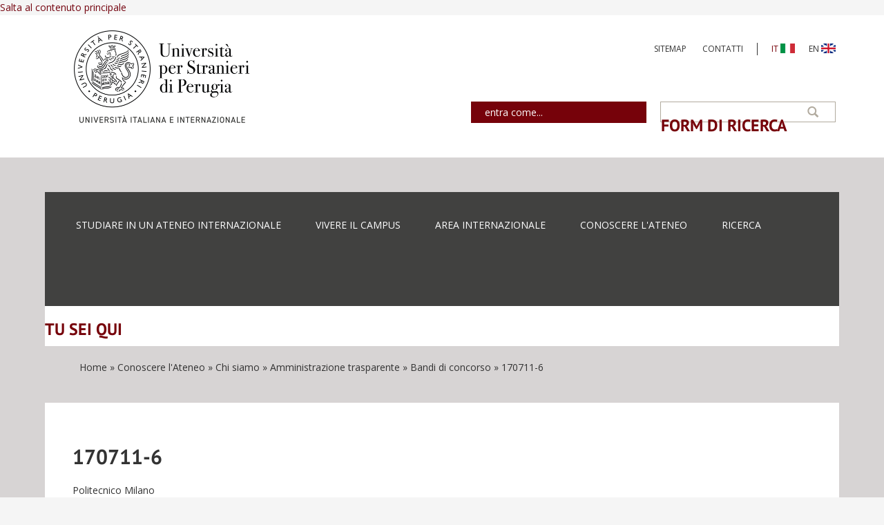

--- FILE ---
content_type: text/html; charset=utf-8
request_url: https://www.unistrapg.it/it/concorsi-e-selezioni/mobilita/170711-6
body_size: 9120
content:
<!DOCTYPE html>
<html lang="it" dir="ltr"
  xmlns:content="http://purl.org/rss/1.0/modules/content/"
  xmlns:dc="http://purl.org/dc/terms/"
  xmlns:foaf="http://xmlns.com/foaf/0.1/"
  xmlns:rdfs="http://www.w3.org/2000/01/rdf-schema#"
  xmlns:sioc="http://rdfs.org/sioc/ns#"
  xmlns:sioct="http://rdfs.org/sioc/types#"
  xmlns:skos="http://www.w3.org/2004/02/skos/core#"
  xmlns:xsd="http://www.w3.org/2001/XMLSchema#">
<head profile="http://www.w3.org/1999/xhtml/vocab">
  <meta http-equiv="Content-Type" content="text/html; charset=utf-8" />
<meta name="MobileOptimized" content="width" />
<meta name="HandheldFriendly" content="true" />
<meta name="viewport" content="width=device-width, initial-scale=1" />
<link rel="shortcut icon" href="https://www.unistrapg.it/sites/default/files/favicon.png" type="image/png" />
<script type="application/ld+json">
{"@context":"http:\/\/schema.org","@type":"BreadcrumbList","itemListElement":[{"@type":"ListItem","position":1,"item":{"name":"Conoscere l&#039;Ateneo","@id":"https:\/\/www.unistrapg.it\/it\/conoscere-l-ateneo"}},{"@type":"ListItem","position":2,"item":{"name":"Chi siamo"}},{"@type":"ListItem","position":3,"item":{"name":"Amministrazione trasparente","@id":"https:\/\/www.unistrapg.it\/it\/conoscere-l-ateneo\/chi-siamo\/amministrazione-trasparente"}},{"@type":"ListItem","position":4,"item":{"name":"Bandi di concorso","@id":"https:\/\/www.unistrapg.it\/it\/conoscere-l-ateneo\/chi-siamo\/amministrazione-trasparente\/bandi-di-concorso"}}]}
</script><meta name="description" content="Avviso" />
<link rel="canonical" href="https://www.unistrapg.it/it/concorsi-e-selezioni/mobilita/170711-6" />
<link rel="shortlink" href="https://www.unistrapg.it/it/node/3318" />
<meta property="og:site_name" content="Università per Stranieri di Perugia" />
<meta property="og:type" content="university" />
<meta property="og:url" content="https://www.unistrapg.it/it/concorsi-e-selezioni/mobilita/170711-6" />
<meta property="og:title" content="170711-6" />
<meta property="og:description" content="Avviso" />
<meta property="og:updated_time" content="2017-07-11T10:59:09+02:00" />
<meta name="twitter:title" content="170711-6" />
<meta name="twitter:description" content="Avviso" />
<meta property="article:published_time" content="2017-07-11T10:59:09+02:00" />
<meta property="article:modified_time" content="2017-07-11T10:59:09+02:00" />

<!-- Facebook Pixel Code -->
<script type='text/javascript'>
!function(f,b,e,v,n,t,s){if(f.fbq)return;n=f.fbq=function(){n.callMethod?
n.callMethod.apply(n,arguments):n.queue.push(arguments)};if(!f._fbq)f._fbq=n;
n.push=n;n.loaded=!0;n.version='2.0';n.queue=[];t=b.createElement(e);t.async=!0;
t.src=v;s=b.getElementsByTagName(e)[0];s.parentNode.insertBefore(t,s)}(window,
document,'script','https://connect.facebook.net/en_US/fbevents.js');
</script>
<!-- End Facebook Pixel Code -->
<script type='text/javascript'>
  fbq('init', '621991593441518', [], {
    "agent": "pldrupal-7-7.103"
});
</script><script type='text/javascript'>
  fbq('track', 'PageView', []);
</script>
<!-- Facebook Pixel Code -->
<noscript>
<img height="1" width="1" style="display:none" alt="fbpx"
src="https://www.facebook.com/tr?id=621991593441518&ev=PageView&noscript=1" />
</noscript>
<!-- End Facebook Pixel Code -->
  <title>170711-6 | Università per Stranieri di Perugia</title>
  <style type="text/css" media="all">
@import url("https://www.unistrapg.it/modules/system/system.base.css?t3pkmh");
@import url("https://www.unistrapg.it/modules/system/system.menus.css?t3pkmh");
@import url("https://www.unistrapg.it/modules/system/system.messages.css?t3pkmh");
@import url("https://www.unistrapg.it/modules/system/system.theme.css?t3pkmh");
</style>
<style type="text/css" media="all">
@import url("https://www.unistrapg.it/modules/comment/comment.css?t3pkmh");
@import url("https://www.unistrapg.it/modules/field/theme/field.css?t3pkmh");
@import url("https://www.unistrapg.it/modules/node/node.css?t3pkmh");
@import url("https://www.unistrapg.it/modules/search/search.css?t3pkmh");
@import url("https://www.unistrapg.it/modules/user/user.css?t3pkmh");
@import url("https://www.unistrapg.it/sites/default/modules/youtube/css/youtube.css?t3pkmh");
@import url("https://www.unistrapg.it/sites/default/modules/views/css/views.css?t3pkmh");
@import url("https://www.unistrapg.it/sites/all/modules/ckeditor/css/ckeditor.css?t3pkmh");
</style>
<style type="text/css" media="all">
@import url("https://www.unistrapg.it/sites/default/modules/colorbox/styles/default/colorbox_style.css?t3pkmh");
@import url("https://www.unistrapg.it/sites/default/modules/ctools/css/ctools.css?t3pkmh");
@import url("https://www.unistrapg.it/sites/default/modules/tagclouds/tagclouds.css?t3pkmh");
@import url("https://www.unistrapg.it/sites/default/modules/custom_search/custom_search.css?t3pkmh");
@import url("https://www.unistrapg.it/modules/locale/locale.css?t3pkmh");
@import url("https://www.unistrapg.it/sites/all/libraries/sidr/stylesheets/jquery.sidr.dark.css?t3pkmh");
@import url("https://www.unistrapg.it/sites/all/libraries/superfish/css/superfish.css?t3pkmh");
</style>
<style type="text/css" media="all">
@import url("https://www.unistrapg.it/sites/default/themes/bootstrap-business/bootstrap/css/bootstrap.css?t3pkmh");
@import url("https://www.unistrapg.it/sites/default/themes/bootstrap-business/css/style.css?t3pkmh");
@import url("https://www.unistrapg.it/sites/default/files/color/bootstrap_business-b0e9b73c/colors.css?t3pkmh");
@import url("https://www.unistrapg.it/sites/default/themes/bootstrap-business/css/local.css?t3pkmh");
</style>
<style type="text/css" media="print">
@import url("https://www.unistrapg.it/sites/default/themes/bootstrap-business/css/print.css?t3pkmh");
</style>

<!--[if (lt IE 9)]>
<link type="text/css" rel="stylesheet" href="https://www.unistrapg.it/sites/default/themes/bootstrap-business/css/ie8.css?t3pkmh" media="all" />
<![endif]-->
<style type="text/css" media="all">
@import url("https://www.unistrapg.it/sites/default/files/css_injector/css_injector_1.css?t3pkmh");
@import url("https://www.unistrapg.it/sites/default/files/css_injector/css_injector_3.css?t3pkmh");
@import url("https://www.unistrapg.it/sites/default/files/css_injector/css_injector_6.css?t3pkmh");
@import url("https://www.unistrapg.it/sites/default/files/css_injector/css_injector_15.css?t3pkmh");
</style>

    <!-- Media Queries support for IE6-8 -->  
  <!--[if lt IE 9]>
    <script src="https://www.unistrapg.it/sites/default/themes/bootstrap-business/js/respond.min.js"></script>
  <![endif]-->
    
  <!-- HTML5 element support for IE6-8 -->
  <!--[if lt IE 9]>
    <script src="//html5shiv.googlecode.com/svn/trunk/html5.js"></script>
  <![endif]-->
  <script type="text/javascript" src="https://www.unistrapg.it/sites/default/modules/jquery_update/replace/jquery/1.12/jquery.min.js?v=1.12.4"></script>
<script type="text/javascript" src="https://www.unistrapg.it/misc/jquery-extend-3.4.0.js?v=1.12.4"></script>
<script type="text/javascript" src="https://www.unistrapg.it/misc/jquery-html-prefilter-3.5.0-backport.js?v=1.12.4"></script>
<script type="text/javascript" src="https://www.unistrapg.it/misc/jquery.once.js?v=1.2"></script>
<script type="text/javascript" src="https://www.unistrapg.it/misc/drupal.js?t3pkmh"></script>
<script type="text/javascript" src="https://www.unistrapg.it/sites/default/modules/jquery_update/js/jquery_browser.js?v=0.0.1"></script>
<script type="text/javascript" src="https://www.unistrapg.it/sites/all/modules/eu_cookie_compliance/js/jquery.cookie-1.4.1.min.js?v=1.4.1"></script>
<script type="text/javascript" src="https://www.unistrapg.it/sites/default/modules/jquery_update/replace/jquery.form/4/jquery.form.min.js?v=4.2.1"></script>
<script type="text/javascript" src="https://www.unistrapg.it/misc/form-single-submit.js?v=7.103"></script>
<script type="text/javascript" src="https://www.unistrapg.it/misc/ajax.js?v=7.103"></script>
<script type="text/javascript" src="https://www.unistrapg.it/sites/default/modules/jquery_update/js/jquery_update.js?v=0.0.1"></script>
<script type="text/javascript" src="https://www.unistrapg.it/sites/default/modules/entityreference/js/entityreference.js?t3pkmh"></script>
<script type="text/javascript" src="https://www.unistrapg.it/sites/default/files/languages/it_0GiVYZiszqsDvbE2c1uCbsI5kUmaqbdPJ-z9jIW5FrE.js?t3pkmh"></script>
<script type="text/javascript" src="https://www.unistrapg.it/sites/all/libraries/colorbox/jquery.colorbox-min.js?t3pkmh"></script>
<script type="text/javascript" src="https://www.unistrapg.it/sites/default/modules/colorbox/js/colorbox.js?t3pkmh"></script>
<script type="text/javascript" src="https://www.unistrapg.it/sites/default/modules/colorbox/styles/default/colorbox_style.js?t3pkmh"></script>
<script type="text/javascript" src="https://www.unistrapg.it/sites/default/modules/custom_search/js/custom_search.js?t3pkmh"></script>
<script type="text/javascript" src="https://www.unistrapg.it/sites/default/modules/views/js/base.js?t3pkmh"></script>
<script type="text/javascript" src="https://www.unistrapg.it/misc/progress.js?v=7.103"></script>
<script type="text/javascript" src="https://www.unistrapg.it/sites/default/modules/responsive_menus/styles/sidr/js/responsive_menus_sidr.js?t3pkmh"></script>
<script type="text/javascript" src="https://www.unistrapg.it/sites/default/modules/views/js/ajax_view.js?t3pkmh"></script>
<script type="text/javascript" src="https://www.unistrapg.it/sites/all/libraries/sidr/jquery.sidr.min.js?t3pkmh"></script>
<script type="text/javascript" src="https://www.unistrapg.it/sites/all/modules/google_analytics/googleanalytics.js?t3pkmh"></script>
<script type="text/javascript" src="https://www.googletagmanager.com/gtag/js?id=UA-59691373-2"></script>
<script type="text/javascript">
<!--//--><![CDATA[//><!--
window.dataLayer = window.dataLayer || [];function gtag(){dataLayer.push(arguments)};gtag("js", new Date());gtag("set", "developer_id.dMDhkMT", true);gtag("config", "UA-59691373-2", {"groups":"default","anonymize_ip":true});
//--><!]]>
</script>
<script type="text/javascript" src="https://www.unistrapg.it/sites/default/themes/bootstrap-business/bootstrap/js/bootstrap.min.js?t3pkmh"></script>
<script type="text/javascript">
<!--//--><![CDATA[//><!--
jQuery(document).ready(function($) { 
		$(window).scroll(function() {
			if($(this).scrollTop() != 0) {
				$("#toTop").fadeIn();	
			} else {
				$("#toTop").fadeOut();
			}
		});
		
		$("#toTop").click(function() {
			$("body,html").animate({scrollTop:0},800);
		});	
		
		});
//--><!]]>
</script>
<script type="text/javascript" src="https://www.unistrapg.it/sites/all/libraries/superfish/jquery.hoverIntent.minified.js?t3pkmh"></script>
<script type="text/javascript" src="https://www.unistrapg.it/sites/all/libraries/superfish/sftouchscreen.js?t3pkmh"></script>
<script type="text/javascript" src="https://www.unistrapg.it/sites/all/libraries/superfish/sfsmallscreen.js?t3pkmh"></script>
<script type="text/javascript" src="https://www.unistrapg.it/sites/all/libraries/superfish/supposition.js?t3pkmh"></script>
<script type="text/javascript" src="https://www.unistrapg.it/sites/all/libraries/superfish/superfish.js?t3pkmh"></script>
<script type="text/javascript" src="https://www.unistrapg.it/sites/all/libraries/superfish/supersubs.js?t3pkmh"></script>
<script type="text/javascript" src="https://www.unistrapg.it/sites/default/modules/superfish/superfish.js?t3pkmh"></script>
<script type="text/javascript" src="https://www.unistrapg.it/sites/default/files/js_injector/js_injector_3.js?t3pkmh"></script>
<script type="text/javascript" src="https://www.unistrapg.it/sites/default/files/js_injector/js_injector_6.js?t3pkmh"></script>
<script type="text/javascript" src="https://www.unistrapg.it/sites/default/files/js_injector/js_injector_21.js?t3pkmh"></script>
<script type="text/javascript" src="https://www.unistrapg.it/sites/default/files/js_injector/js_injector_24.js?t3pkmh"></script>
<script type="text/javascript">
<!--//--><![CDATA[//><!--
jQuery.extend(Drupal.settings, {"basePath":"\/","pathPrefix":"it\/","setHasJsCookie":0,"ajaxPageState":{"theme":"bootstrap_business","theme_token":"nktjmzFN-HMEXQzgEAXq0CIu9UlvDgoD6s-WASgZDq0","jquery_version":"1.12","jquery_version_token":"0TV1JB428YH0vXMLXNuVRwnSlMLrvV-sbNVG_x8QU7M","js":{"modules\/statistics\/statistics.js":1,"sites\/default\/files\/js_injector\/js_injector_13.js":1,"sites\/default\/files\/js_injector\/js_injector_29.js":1,"sites\/default\/modules\/jquery_update\/replace\/jquery\/1.12\/jquery.min.js":1,"misc\/jquery-extend-3.4.0.js":1,"misc\/jquery-html-prefilter-3.5.0-backport.js":1,"misc\/jquery.once.js":1,"misc\/drupal.js":1,"sites\/default\/modules\/jquery_update\/js\/jquery_browser.js":1,"sites\/all\/modules\/eu_cookie_compliance\/js\/jquery.cookie-1.4.1.min.js":1,"sites\/default\/modules\/jquery_update\/replace\/jquery.form\/4\/jquery.form.min.js":1,"misc\/form-single-submit.js":1,"misc\/ajax.js":1,"sites\/default\/modules\/jquery_update\/js\/jquery_update.js":1,"sites\/default\/modules\/entityreference\/js\/entityreference.js":1,"public:\/\/languages\/it_0GiVYZiszqsDvbE2c1uCbsI5kUmaqbdPJ-z9jIW5FrE.js":1,"sites\/all\/libraries\/colorbox\/jquery.colorbox-min.js":1,"sites\/default\/modules\/colorbox\/js\/colorbox.js":1,"sites\/default\/modules\/colorbox\/styles\/default\/colorbox_style.js":1,"sites\/default\/modules\/custom_search\/js\/custom_search.js":1,"sites\/default\/modules\/views\/js\/base.js":1,"misc\/progress.js":1,"sites\/default\/modules\/responsive_menus\/styles\/sidr\/js\/responsive_menus_sidr.js":1,"sites\/default\/modules\/views\/js\/ajax_view.js":1,"sites\/all\/libraries\/sidr\/jquery.sidr.min.js":1,"sites\/all\/modules\/google_analytics\/googleanalytics.js":1,"https:\/\/www.googletagmanager.com\/gtag\/js?id=UA-59691373-2":1,"0":1,"sites\/default\/themes\/bootstrap-business\/bootstrap\/js\/bootstrap.min.js":1,"1":1,"sites\/all\/libraries\/superfish\/jquery.hoverIntent.minified.js":1,"sites\/all\/libraries\/superfish\/sftouchscreen.js":1,"sites\/all\/libraries\/superfish\/sfsmallscreen.js":1,"sites\/all\/libraries\/superfish\/supposition.js":1,"sites\/all\/libraries\/superfish\/superfish.js":1,"sites\/all\/libraries\/superfish\/supersubs.js":1,"sites\/default\/modules\/superfish\/superfish.js":1,"sites\/default\/files\/js_injector\/js_injector_3.js":1,"sites\/default\/files\/js_injector\/js_injector_6.js":1,"sites\/default\/files\/js_injector\/js_injector_21.js":1,"sites\/default\/files\/js_injector\/js_injector_24.js":1},"css":{"modules\/system\/system.base.css":1,"modules\/system\/system.menus.css":1,"modules\/system\/system.messages.css":1,"modules\/system\/system.theme.css":1,"modules\/comment\/comment.css":1,"modules\/field\/theme\/field.css":1,"modules\/node\/node.css":1,"modules\/search\/search.css":1,"modules\/user\/user.css":1,"sites\/default\/modules\/youtube\/css\/youtube.css":1,"sites\/default\/modules\/views\/css\/views.css":1,"sites\/all\/modules\/ckeditor\/css\/ckeditor.css":1,"sites\/default\/modules\/colorbox\/styles\/default\/colorbox_style.css":1,"sites\/default\/modules\/ctools\/css\/ctools.css":1,"sites\/default\/modules\/tagclouds\/tagclouds.css":1,"sites\/default\/modules\/custom_search\/custom_search.css":1,"modules\/locale\/locale.css":1,"sites\/all\/libraries\/sidr\/stylesheets\/jquery.sidr.dark.css":1,"sites\/all\/libraries\/superfish\/css\/superfish.css":1,"sites\/default\/themes\/bootstrap-business\/bootstrap\/css\/bootstrap.css":1,"sites\/default\/themes\/bootstrap-business\/css\/style.css":1,"sites\/default\/themes\/bootstrap-business\/color\/colors.css":1,"sites\/default\/themes\/bootstrap-business\/css\/local.css":1,"sites\/default\/themes\/bootstrap-business\/css\/print.css":1,"sites\/default\/themes\/bootstrap-business\/css\/ie8.css":1,"public:\/\/css_injector\/css_injector_1.css":1,"public:\/\/css_injector\/css_injector_3.css":1,"public:\/\/css_injector\/css_injector_6.css":1,"public:\/\/css_injector\/css_injector_15.css":1}},"colorbox":{"transition":"elastic","speed":"350","opacity":"0.85","slideshow":false,"slideshowAuto":true,"slideshowSpeed":"2500","slideshowStart":"start slideshow","slideshowStop":"stop slideshow","current":"{current} of {total}","previous":"\u00ab Prev","next":"Next \u00bb","close":"Close","overlayClose":true,"returnFocus":true,"maxWidth":"98%","maxHeight":"98%","initialWidth":"300","initialHeight":"250","fixed":true,"scrolling":true,"mobiledetect":true,"mobiledevicewidth":"480px","file_public_path":"\/sites\/default\/files","specificPagesDefaultValue":"admin*\nimagebrowser*\nimg_assist*\nimce*\nnode\/add\/*\nnode\/*\/edit\nprint\/*\nprintpdf\/*\nsystem\/ajax\nsystem\/ajax\/*"},"custom_search":{"form_target":"_self","solr":0},"views":{"ajax_path":"\/it\/views\/ajax","ajaxViews":{"views_dom_id:8e826275c8b9610f6d9bc69887310d1a":{"view_name":"quickly_news_in_home_page","view_display_id":"block","view_args":"","view_path":"node\/3318","view_base_path":null,"view_dom_id":"8e826275c8b9610f6d9bc69887310d1a","pager_element":0},"views_dom_id:ac0a2fece85585fc36a606dc8808021f":{"view_name":"quickly_news_in_home_page","view_display_id":"block_1","view_args":"","view_path":"node\/3318","view_base_path":null,"view_dom_id":"ac0a2fece85585fc36a606dc8808021f","pager_element":0}}},"urlIsAjaxTrusted":{"\/it\/views\/ajax":true,"\/it\/concorsi-e-selezioni\/mobilita\/170711-6":true},"better_exposed_filters":{"views":{"quickly_news_in_home_page":{"displays":{"block":{"filters":[]},"block_1":{"filters":[]}}}}},"responsive_menus":[{"selectors":["#block-superfish-3"],"trigger_txt":"\u003Ci class=\u0022fa fa-bars\u0022\u003E\u003C\/i\u003E","side":"left","speed":"200","media_size":"640","displace":"1","renaming":"1","onOpen":"","onClose":"","responsive_menus_style":"sidr"}],"googleanalytics":{"account":["UA-59691373-2"],"trackOutbound":1,"trackMailto":1,"trackDownload":1,"trackDownloadExtensions":"7z|aac|arc|arj|asf|asx|avi|bin|csv|doc(x|m)?|dot(x|m)?|exe|flv|gif|gz|gzip|hqx|jar|jpe?g|js|mp(2|3|4|e?g)|mov(ie)?|msi|msp|pdf|phps|png|ppt(x|m)?|pot(x|m)?|pps(x|m)?|ppam|sld(x|m)?|thmx|qtm?|ra(m|r)?|sea|sit|tar|tgz|torrent|txt|wav|wma|wmv|wpd|xls(x|m|b)?|xlt(x|m)|xlam|xml|z|zip","trackColorbox":1},"superfish":[{"id":"3","sf":{"animation":{"opacity":"show","height":"show"},"speed":"\u0027fast\u0027","autoArrows":true,"dropShadows":true,"disableHI":false},"plugins":{"smallscreen":{"mode":"window_width","addSelected":false,"menuClasses":false,"hyperlinkClasses":false,"title":"Menu aree"},"supposition":true,"bgiframe":false,"supersubs":{"minWidth":"12","maxWidth":"27","extraWidth":1}}},{"id":"2","sf":{"delay":"400","animation":{"opacity":"show","height":"show"},"speed":"\u0027fast\u0027","autoArrows":false,"dropShadows":false,"disableHI":false},"plugins":{"touchscreen":{"mode":"always_active"},"smallscreen":{"mode":"window_width","addSelected":false,"menuClasses":false,"hyperlinkClasses":false,"title":"Menu target"},"supposition":true,"bgiframe":false,"supersubs":{"minWidth":"12","maxWidth":"27","extraWidth":1}}}],"statistics":{"data":{"nid":"3318"},"url":"\/modules\/statistics\/statistics.php"}});
//--><!]]>
</script>

  <link rel="stylesheet" href="https://www.unistrapg.it/fontawesome-icons/css/all.css" />
  <link rel="stylesheet" href="//cdn.datatables.net/1.10.15/css/dataTables.bootstrap.min.css" type="text/css" />
  <link rel="stylesheet" href="//cdn.datatables.net/fixedheader/3.1.2/css/fixedHeader.bootstrap.min.css" type="text/css" />
</head>
<body class="html not-front not-logged-in no-sidebars page-node page-node- page-node-3318 node-type-concorsi-e-selezioni i18n-it" >
  <div id="skip-link">
    <a href="#main-content" class="element-invisible element-focusable">Salta al contenuto principale</a>
  </div>
    <div id="toTop"><span class="glyphicon glyphicon-chevron-up"></span></div>



<!-- #header-top -->
<div id="header-top" class="clearfix">
    <div class="container">

        <!-- #header-top-top -->
        <div id="header-top-top" class="clearfix">
            <div class="row">
            
                        <div class="col-sm-12">
                <!-- #header-top-top-content -->
                <div id="header-top-top-content" class="clearfix">
                      <div class="region region-header-top-top">
    <div id="block-menu-menu-menu-link-utili" class="block block-menu clearfix">

    
  <div class="content">
    <ul class="menu"><li class="first leaf"><a href="/it/sitemap" title="">Sitemap</a></li>
<li class="last leaf"><a href="/it/contatti" title="">Contatti</a></li>
</ul>  </div>
</div>
<div id="block-locale-language" class="block block-locale clearfix">

    
  <div class="content">
    <ul class="language-switcher-locale-url"><li class="it first active"><a href="/it/concorsi-e-selezioni/mobilita/170711-6" class="language-link active" xml:lang="it">IT <img class="language-icon" typeof="foaf:Image" src="https://www.unistrapg.it/sites/all/modules/languageicons/flags/it.png" width="21" height="14" alt="IT" title="IT" /></a></li>
<li class="en last"><a href="/en/concorsi-e-selezioni/mobilita/170711-6" class="language-link" xml:lang="en">EN <img class="language-icon" typeof="foaf:Image" src="https://www.unistrapg.it/sites/all/modules/languageicons/flags/en.png" width="21" height="14" alt="EN" title="EN" /></a></li>
</ul>  </div>
</div>
  </div>
                </div>
                <!-- EOF:#header-top-top-content -->
            </div>
                        
            </div>
        </div>
        <!-- EOF: #header-top-top -->

                <div id="logo">
        <a href="/it" title="Home" rel="home"> <img src="https://www.unistrapg.it/sites/default/files/logo.png" alt="Home" /> </a>
        </div>
        
        
                <!-- #header-top-inside -->
        <div id="header-top-inside" class="clearfix">
            <div class="row">
            
                        
                        <div class="col-md-12">
                <!-- #header-top-right -->
                <div id="header-top-right" class="clearfix">
                      <div class="region region-header-top-right">
    <div id="block-superfish-3" class="block block-superfish clearfix">

    
  <div class="content">
    <ul id="superfish-3" class="menu sf-menu sf-menu-menu-aree- sf-horizontal sf-style-none sf-total-items-5 sf-parent-items-0 sf-single-items-5"><li id="menu-1333-3" class="first odd sf-item-1 sf-depth-1 sf-no-children"><a href="/it/studiare-in-un-ateneo-internazionale" title="Corsi, iscrizioni, opportunità" class="sf-depth-1">STUDIARE IN UN ATENEO INTERNAZIONALE</a></li><li id="menu-1334-3" class="middle even sf-item-2 sf-depth-1 sf-no-children"><a href="/it/vivere-il-campus" title="Attività culturali e ricreative, servizi agli studenti, biblioteca" class="sf-depth-1">VIVERE IL CAMPUS</a></li><li id="menu-1337-3" class="middle odd sf-item-3 sf-depth-1 sf-no-children"><a href="/it/area-internazionale" title="Erasmus, programmi di mobilità, accordi" class="sf-depth-1">AREA INTERNAZIONALE</a></li><li id="menu-1338-3" class="middle even sf-item-4 sf-depth-1 sf-no-children"><a href="/it/conoscere-l-ateneo" title="Organizzazione, amministrazione, comunicazione istituzionale" class="sf-depth-1">CONOSCERE L&#039;ATENEO</a></li><li id="menu-1336-3" class="last odd sf-item-5 sf-depth-1 sf-no-children"><a href="/it/ricerca-e-progettazione" title="Dottorati, progetti, finanziamenti" class="sf-depth-1">RICERCA</a></li></ul>  </div>
</div>
<div id="block-search-form" class="block block-search blocco-ricerca clearfix">

    
  <div class="content">
    <form class="search-form" role="search" action="/it/concorsi-e-selezioni/mobilita/170711-6" method="post" id="search-block-form" accept-charset="UTF-8"><div><div class="container-inline">
      <h2 class="element-invisible">Form di ricerca</h2>
    <div class="form-item form-type-textfield form-item-search-block-form">
 <input onblur="if (this.value == &#039;&#039;) {this.value = &#039;&#039;;}" onfocus="if (this.value == &#039;&#039;) {this.value = &#039;&#039;;}" type="text" id="edit-search-block-form--2" name="search_block_form" value="" size="15" maxlength="128" class="form-text" />
</div>
<div class="form-actions form-wrapper" id="edit-actions"><input value="" type="submit" id="edit-submit" name="op" class="form-submit" /></div><input type="hidden" name="form_build_id" value="form-1TmcQ-t0lYgl_2sABMGFF0GQ0Z0X8wfpP8-CuyWmpbk" />
<input type="hidden" name="form_id" value="search_block_form" />
</div>
</div></form>  </div>
</div>
<div id="block-superfish-2" class="block block-superfish clearfix">

    
  <div class="content">
    <ul id="superfish-2" class="menu sf-menu sf-menu-menu-target sf-horizontal sf-style-none sf-total-items-1 sf-parent-items-1 sf-single-items-0"><li id="menu-846-2" class="firstandlast odd sf-item-1 sf-depth-1 sf-total-children-6 sf-parent-children-2 sf-single-children-4 menuparent"><a href="/it" title="" class="sf-depth-1 menuparent">entra come...</a><ul><li id="menu-1362-2" class="first odd sf-item-1 sf-depth-2"><a href="/it/entra-come/studenti-iscritti-ai-corsi-di-laurea" title="Esami, segreteria, avvisi e altre informazioni utili" class="sf-depth-2">Studenti iscritti ai corsi di laurea</a></li><li id="menu-1447-2" class="middle even sf-item-2 sf-depth-2"><a href="/it/entra-come/laureandi-e-laureati" class="sf-depth-2">Laureandi e laureati</a></li><li id="menu-15164-2" class="middle odd sf-item-3 sf-depth-2 sf-no-children"><a href="/it/entra-come/dottorati-di-ricerca" class="sf-depth-2">Dottorandi</a></li><li id="menu-782-2" class="middle even sf-item-4 sf-depth-2 sf-no-children"><a href="http://intranet.unistrapg.it" title="Accedi all&#039;intranet di Ateneo" class="sf-depth-2">Docenti</a></li><li id="menu-1557-2" class="middle odd sf-item-5 sf-depth-2 sf-no-children"><a href="http://intranet.unistrapg.it" title="Accedi all&#039;intranet di Ateneo" class="sf-depth-2">Personale tecnico amministrativo</a></li><li id="menu-1434-2" class="last even sf-item-6 sf-depth-2 sf-no-children"><a href="/it/entra-come/aziende-atenei-partner-e-media" class="sf-depth-2">Aziende, atenei, partner e media</a></li></ul></li></ul>  </div>
</div>
  </div>
                </div>
                <!-- EOF:#header-top-right -->
            </div>
                        
            </div>
        </div>
        <!-- EOF: #header-top-inside -->
        
        <!-- #header-top-bottom -->
        <div id="header-top-bottom" class="clearfix">
            <div class="row">
            
                        
            </div>
        </div>
        <!-- EOF: #header-top-bottom -->

    </div>
</div>
<!-- EOF: #header-top -->

<!-- #header-middle -->
<div id="header-middle" class="clearfix">
    <div class="container">

        <!-- #header-middle-inside -->
        <div id="header-middle-inside" class="clearfix">
            <div class="row">
            
                        <div class="col-sm-12">
                <!-- #header-middle-content -->
                <div id="header-middle-content" class="clearfix">
                      <div class="region region-header-middle">
    <div id="block-menu-menu-menu-aree-" class="block block-menu menu-aree-custom clearfix">

    
  <div class="content">
    <ul class="menu"><li class="first leaf"><a href="/it/studiare-in-un-ateneo-internazionale" title="Corsi, iscrizioni, opportunità">STUDIARE IN UN ATENEO INTERNAZIONALE</a></li>
<li class="leaf"><a href="/it/vivere-il-campus" title="Attività culturali e ricreative, servizi agli studenti, biblioteca">VIVERE IL CAMPUS</a></li>
<li class="leaf"><a href="/it/area-internazionale" title="Erasmus, programmi di mobilità, accordi">AREA INTERNAZIONALE</a></li>
<li class="leaf"><a href="/it/conoscere-l-ateneo" title="Organizzazione, amministrazione, comunicazione istituzionale">CONOSCERE L&#039;ATENEO</a></li>
<li class="last leaf"><a href="/it/ricerca-e-progettazione" title="Dottorati, progetti, finanziamenti">RICERCA</a></li>
</ul>  </div>
</div>
  </div>
                </div>
                <!-- EOF:#header-middle-content -->
            </div>
                        
            </div>
        </div>
        <!-- EOF: #header-middle-inside -->

    </div>
</div>
<!-- EOF: #header-middle -->    

<!-- header -->
<header id="header" role="banner" class="clearfix">
    <div class="container">

        <!-- #header-inside -->
        <div id="header-inside" class="clearfix">
            <div class="row">
                <div class="col-md-12">

                <!--                <div id="logo">
                <a href="/it" title="Home" rel="home"> <img src="https://www.unistrapg.it/sites/default/files/logo.png" alt="Home" /> </a>
                </div>
                -->

                                
                <!---->
                
                

                </div>
            </div>
        </div>
        <!-- EOF: #header-inside -->

    </div>
</header>
<!-- EOF: #header --> 

<!-- #main-navigation --> 
<div id="main-navigation" class="clearfix hidden">
    <div class="container">

        <!-- #main-navigation-inside -->
        <div id="main-navigation-inside" class="clearfix">
            <div class="row">
                <div class="col-md-12">
                    <nav role="navigation">
                        
                        
                                            </nav>
                </div>
            </div>
        </div>
        <!-- EOF: #main-navigation-inside -->

    </div>
</div>
<!-- EOF: #main-navigation -->


<!-- #page -->
<div id="page" class="clearfix">
    
    
    <!-- #main-content -->
    <div id="main-content">
        <div class="container">
            <div class="container-inside">
                <!-- #messages-console -->
                                <!-- EOF: #messages-console -->
                
                <div class="row">

                    
                    <section class="col-sm-12">
                         
                        <!-- #breadcrumb -->
                        <div id="breadcrumb" class="clearfix">
                            <!-- #breadcrumb-inside -->
                            <div id="breadcrumb-inside" class="clearfix">
                            <h2 class="element-invisible">Tu sei qui</h2><div class="breadcrumb"><a href="/it/node">Home</a> &raquo; <a href="/it/conoscere-l-ateneo">Conoscere l&#039;Ateneo</a> &raquo; Chi siamo &raquo; <a href="/it/conoscere-l-ateneo/chi-siamo/amministrazione-trasparente">Amministrazione trasparente</a> &raquo; <a href="/it/conoscere-l-ateneo/chi-siamo/amministrazione-trasparente/bandi-di-concorso">Bandi di concorso</a> &raquo; 170711-6</div>                            </div>
                            <!-- EOF: #breadcrumb-inside -->
                        </div>
                        <!-- EOF: #breadcrumb -->
                                            </section>


                    <section class="col-md-12">

                        <!-- #main -->
                        <div id="main" class="clearfix">

                            
                            <!-- EOF:#content-wrapper -->
                            <div id="content-wrapper">

                                                                                                <h1 class="page-title">170711-6</h1>
                                                                
                                                          
                                <!-- #tabs -->
                                                                    <div class="tabs">
                                                                        </div>
                                                                <!-- EOF: #tabs -->

                                <!-- #action links -->
                                                                <!-- EOF: #action links -->

                                  <div class="region region-content">
    <div id="block-system-main" class="block block-system clearfix">

    
  <div class="content">
    <article id="node-3318" class="node node-concorsi-e-selezioni clearfix" about="/it/concorsi-e-selezioni/mobilita/170711-6" typeof="sioc:Item foaf:Document">

    <header>
            <span property="dc:title" content="170711-6" class="rdf-meta element-hidden"></span>
      </header>
  
  <div class="content">
        <div class="field field-name-field-titolo-del-bando field-type-text-long field-label-hidden"><div class="field-items"><div class="field-item even"><p>Politecnico Milano</p>
</div></div></div><div class="field field-name-field-scadenza field-type-text field-label-inline clearfix clearfix"><div class="field-label">Scadenza:&nbsp;</div><div class="field-items"><div class="field-item even">10 agosto 2017</div></div></div><div class="field field-name-body field-type-text-with-summary field-label-hidden"><div class="field-items"><div class="field-item even" property="content:encoded"><ul>
<li><a href="/sites/default/files/docs/concorsi-selezioni/170711-6-avviso-pol-milano.pdf" title="Visualizza il file in formato PDF">Avviso</a></li>
</ul>
</div></div></div>  </div>

      <footer>
            </footer>
  
  
</article>  </div>
</div>
  </div>

                                
                                
                                
                                
                                
                                
                                
                                
                                <div id="post-grid-blocks" class="row">
                                    <div class="col-sm-12"></div>
                                </div>

                                                                <!-- #bottom_grid -->
                                <div class="row">
                                    <div id="bottom-grid" class="clearfix col-sm-12">
                                        <div id="bottom-grid-inside" class="clearfix">
                                          <div class="region region-bottom-grid">
    <div id="block-block-30" class="block block-block clearfix">

    
  <div class="content">
    <!-- Go to www.addthis.com/dashboard to customize your tools -->
<div class="addthis_sharing_toolbox"></div>  </div>
</div>
  </div>
                                        </div>
                                    </div>
                                </div>
                                <!-- EOF: #bottom_grid -->
                                
                                
                            </div>
                            <!-- EOF:#content-wrapper -->

                        </div>
                        <!-- EOF:#main -->

                    </section>

                    
                </div>
            </div>
        </div>
    </div>
    <!-- EOF:#main-content -->

    
</div>
<!-- EOF:#page -->

<!-- #footer -->
<footer id="footer" class="clearfix">
    <div class="container">
    
        <!-- #footer-inside -->
        <div id="footer-inside" class="clearfix">
            <div class="row">
                <div class="col-sm-3 footer-block">
                                        <div class="footer-area">
                      <div class="region region-footer-first">
    <div id="block-block-9" class="block block-block clearfix">

    
  <div class="content">
    <div><a href="/node/25">amministrazione trasparente</a></div>

<div><a href="/node/439">albo di ateneo</a></div>

<div><a href="/node/27">bandi di concorso</a></div>

<div><a href="/node/97">bandi di gara</a></div>
<div><a href="/node/406">procedure elettorali</a></div>
<div><a href="/node/8259">fatturazione elettronica</a></div>
  </div>
</div>
  </div>
                    </div>
                                    </div>
                
                <div class="col-sm-3 footer-block">
                                        <div class="footer-area">
                      <div class="region region-footer-second">
    <div id="block-block-11" class="block block-block clearfix">

    
  <div class="content">
    <div><a href="/node/322">statuto e regolamenti</a></div>

<div><a href="/node/387">note legali</a></div>

<div><a href="/node/4947">privacy e protezione dati personali</a></div>

<div><a href="/node/620">cookie policy</a></div>

<div><a href="/node/385">elenco siti tematici</a></div>

<div><a href="/node/404">URP</a></div>
  </div>
</div>
  </div>
                    </div>
                                    </div>

                <div class="col-sm-3 footer-block">
                                        <div class="footer-area">
                      <div class="region region-footer-third">
    <div id="block-block-29" class="block block-block clearfix">

    
  <div class="content">
    <div><a href="/node/463">perugia stranieri university press</a></div>
<div><a href="/node/68">disabilità e DSA</a></div>
  </div>
</div>
  </div>
                    </div>
                                    </div>

                <div class="col-sm-3 footer-block">
                                        <div class="footer-area">
                      <div class="region region-footer-fourth">
    <div id="block-block-39" class="block block-block clearfix">

    
  <div class="content">
    <p><a href="/node/1270">ALUMNI UniStraPg</a><br />
<a href="/node/94">cinque per mille</a></p>
  </div>
</div>
  </div>
                    </div>
                                    </div>
            </div>
        </div>
        <!-- EOF: #footer-inside -->
    
    </div>
</footer> 
<!-- EOF #footer -->

<footer id="subfooter" class="clearfix">
    <div class="container">
        
        <!-- #subfooter-inside -->
        <div id="subfooter-inside" class="clearfix">
            <div class="row">
                <div class="col-md-12">
                    <!-- #subfooter-left -->
                    <div class="subfooter-area">
                                            

                                          <div class="region region-footer">
    <div id="block-block-37" class="block block-block clearfix">

    
  <div class="content">
    <!-- Go to www.addthis.com/dashboard to customize your tools -->
<!--<script type="text/javascript" src="//s7.addthis.com/js/300/addthis_widget.js#pubid=ra-54c0dfe11661ec76" async="async"></script>-->

<!-- Go to www.addthis.com/dashboard to customize your tools -->
<div class="addthis_horizontal_follow_toolbox"></div>  </div>
</div>
<div id="block-block-10" class="block block-block blocco-copyright clearfix">

    
  <div class="content">
    <p>Copyright © 2026 Università per Stranieri di Perugia - Piazza Fortebraccio 4, 06123 Perugia<br />
Centralino +39 075 5746 1 - C.F. 80002630541 - P.IVA 01202780548<br />
PEC: protocollo (at) pec.unistrapg.it</p>
  </div>
</div>
<div id="block-block-38" class="block block-block clearfix">

    
  <div class="content">
    <div class="banner-content">
<div class="col-md-2 col-sm-4 col-xs-6"><a href="https://cvcl.unistrapg.it" title="vai al sito del Centro"><img alt="banner relativo al CVCL - Centro per la Valutazione e le Certificazioni Linguistiche" class="img-responsive" src="/sites/default/files/banner/cvcl.jpg" title="vai al sito del Centro" /> </a></div>
<div class="col-md-2 col-sm-4 col-xs-6"><a href="/node/3349" title="vai alla pagina dedicata alla terza missione"><img alt="banner relativo alla terza missione" class="img-responsive" src="/sites/default/files/banner/banner-terza-missione.png" /> </a></div>
<div class="col-md-2 col-sm-4 col-xs-6"><a href="/node/9522" title="vai alla pagina dedicata all'inclusione"><img alt="Diamo valore alle differenze" class="img-responsive" src="/sites/default/files/banner/banner-inclusione.png" /> </a></div>
<div class="col-md-2 col-sm-4 col-xs-6"><a href="/node/8079" title="vai alla pagina UniStraPg SOSTENIBILE"><img alt="banner UniStraPg SOSTENIBILE" class="img-responsive" src="/sites/default/files/banner/banner-sostenibile-verde.png" /> </a></div>
<div class="col-md-2 col-sm-4 col-xs-6"><a href="/node/463" title="vai alla pagina di Perugia Stranieri University Press"><img alt="banner relativo alla Perugia Stranieri University Press" class="img-responsive" src="/sites/default/files/banner/banner-university-press.jpg" /> </a></div>
<div class="col-md-2 col-sm-4 col-xs-6"><a href="/node/464" title="vai alla pagina della rivista"><img alt="banner relativo alla rivista Gentes" class="img-responsive" src="/sites/default/files/banner/gentes.jpg" /> </a></div>
<div class="col-md-2 col-sm-4 col-xs-6 hidden-xs  hidden-sm"> </div>
<div class="col-md-2 col-sm-4 col-xs-6"><a href="https://ricerca.unistrapg.it/" title="vai all'archivio delle pubblicazioni dei prodotti della riceca"><img alt="EXQUIRITE" class="img-responsive" src="/sites/default/files/banner/exquirite.gif" /> </a></div>
<div class="col-md-2 col-sm-4 col-xs-6"><a href="/node/68" title="servizi per studenti con disabilità e DSA"><img alt="diamo valore alle differenze" class="img-responsive" src="/sites/default/files/banner/diamo-valore-alle-differenze.png" /> </a></div>
<div class="col-md-2 col-sm-4 col-xs-6"><a href="http://warredoc.unistrapg.it/" title="vai al sito del centro WARREDOC"><img alt="banner relativo al centro WARREDOC" class="img-responsive" src="/sites/default/files/banner/warredoc.jpg" /> </a></div>
<div class="col-md-2 col-sm-4 col-xs-6"><a href="/node/94" title="vai alla pagina del 5x1000"><img alt="banner relativo 5xmille" class="img-responsive" src="/sites/default/files/banner/5xmille.jpg" /> </a></div>
<div class="col-md-2 col-sm-4 col-xs-6 hidden-xs  hidden-sm"> </div>
</div>
  </div>
</div>
  </div>
                    
                    </div>
                    <!-- EOF: #subfooter-left -->
                </div>
            </div>
        </div>
        <!-- EOF: #subfooter-inside -->
    
    </div>
</footer>
<!-- EOF:#subfooter -->  <script type="text/javascript" src="https://www.unistrapg.it/modules/statistics/statistics.js?t3pkmh"></script>
<script type="text/javascript" src="https://www.unistrapg.it/sites/default/files/js_injector/js_injector_13.js?t3pkmh"></script>
<script type="text/javascript" src="https://www.unistrapg.it/sites/default/files/js_injector/js_injector_29.js?t3pkmh"></script>

  <!--<script type="text/javascript" src="//s7.addthis.com/js/300/addthis_widget.js#pubid=ra-54c0dfe11661ec76" async="async"></script>-->
  <script type="text/javascript" src="//cdn.datatables.net/1.10.15/js/jquery.dataTables.min.js"></script>
  <script type="text/javascript" src="//cdn.datatables.net/1.10.15/js/dataTables.bootstrap.min.js"></script>
  <script type="text/javascript" src="//cdn.datatables.net/fixedheader/3.1.2/js/dataTables.fixedHeader.min.js"></script>

</body>
</html>

--- FILE ---
content_type: text/css
request_url: https://www.unistrapg.it/sites/default/files/css_injector/css_injector_3.css?t3pkmh
body_size: 6146
content:
/* regole CSS per pagine interne */

body{
	color: #333333;
}

h1{
	padding: 60px 35px 0 40px !important;
}

h3 a, strong a{
	font-weight: bold !important;
}

hr{
	border-color: #DCDCDC;
}

span.nolink { -webkit-transition: all 0.3s ease-in-out; -moz-transition: all 0.3s ease-in-out; -ms-transition: all 0.3s ease-in-out; 
-o-transition: all 0.3s ease-in-out; transition: all 0.3s ease-in-out; }

span.nolink{
	display: inline-block;
}

fieldset.fieldset-custom legend,
fieldset.fieldset-custom legend a{
	font-size: 22px;
	font-weight: bold !important;
	color: #444444;
}

fieldset.espandibile,
fieldset.espandibile-no-open{
	margin-bottom: 20px;
}

fieldset.espandibile legend,
fieldset.espandibile-no-open legend{
	text-decoration: none;
}

ul li{
	margin-bottom: 10px;
}

li span.espandibile{
	text-decoration: underline;
	cursor: pointer;
}

fieldset.espandibile legend a,
fieldset.espandibile-no-open legend a{
	font-size: 22px !important;
	font-weight: bold !important;
	color: #444 !important;
}

li span.espandibile-blocco{
	display: none;
}

select{
	border-radius: 0;
	color: #333333;
	min-height: 0;
	padding: 2px 5px;
	width: inherit;
	border: 1px solid #b1aa9e;
	height: 31px;
	background: none;
}

select#menu-corsi-laurea{
	background-color: #FFFF00;
}

select#edit-field-corso-di-laurea-value{
	width: 100%;
}

table{
	border: none;
}

table.table-custom{
	width: 100%;
	border: none;
	border-bottom: 3px solid #76020A;
	margin-bottom: 40px;
}

table.table-custom th{
	background-color: #76020A;
	border-left: 1px solid #FFFFFF !important;
	border-right: 1px solid #FFFFFF !important;
	font-weight: bold;
	color: #FFFFFF;
	vertical-align: middle !important;
}

table.table-custom td{
	border-left: 1px solid #F0F0F1;
	border-right: 1px solid #F0F0F1;
}

table.table-custom tr:nth-child(even){
	background: #F0F0F1;
}
table.table-custom tr:nth-child(odd){
	background: #FFFFFF;
}

input.form-submit{
	border-radius: 0;
	background-color: #414140;
	margin: 0;
	padding: 0 20px;
	height: 31px;
}

input.form-submit:hover,
input.form-submit:focus{
	background-color: #414140;
}

input.form-text{
	border-radius: 0;
	color: #333333;
	min-height: 0;
	padding: 2px 5px;
	border: 1px solid #b1aa9e;
	height: 31px;
	background: none;
}

form#user-login{
	margin-left: 40px;
}

input.form-text:focus, textarea.form-textarea:focus{
	border: 1px solid #b1aa9e;
}

ul.pager li.pager-item a,
ul.pager li.pager-first a,
ul.pager li.pager-previous a,
ul.pager li.pager-next a,
ul.pager li.pager-last a{
	border-radius: 0;
	padding: 5px 12px;
	color: #414140;
	border: none;
	background-color: #F0F0F1;
}

ul.pager li.pager-current{
	border-radius: 0;
	padding: 5px 12px;
	color: #FFFFFF;
	border: none;
	background-color: #414140;
}

ul.pager li.pager-item a:hover,
ul.pager li.pager-first a:hover,
ul.pager li.pager-previous a:hover,
ul.pager li.pager-next a:hover,
ul.pager li.pager-last a:hover,
ul.pager li.pager-item a:focus,
ul.pager li.pager-first a:focus,
ul.pager li.pager-previous a:focus,
ul.pager li.pager-next a:focus,
ul.pager li.pager-last a:focus{
	background-color: #414140;
	color: #FFFFFF;
}

ul.pager li.pager-ellipsis{
	padding: 5px 12px;
	color: #414140;
	margin: 5px 3px 5px 0;
}

ul.img-float-sx{
	display: inline-block;
}

ol.alfabeto-minuscolo li{
	list-style-type: lower-alpha;
}

ol.alfabeto-maiuscolo li{
	list-style-type: upper-alpha;
}

ol.num-romani-minuscoli li{
	list-style-type: lower-roman;
}

ol.num-romani-maiuscoli li{
	list-style-type: upper-roman;
}

dt{
	font-weight: normal;
}

img.rounded-img{
	border-radius: 50%;
}

.no-float{
	clear: both;
}

.mt-0{
	margin-top: 0;
}

.mb-20{
	margin-bottom: 20px;
}

.mt-10{
	margin-top: 10px;
}

.date-display-single,
.date-display-start,
.date-display-end{
	display: inline-block;
	/*text-transform: lowercase;*/
}

.date-display-range{
	/*text-transform: lowercase;*/
}

.date-display-single:first-letter,
.date-display-range:first-letter{
	text-transform: uppercase;
}

.node header{
	padding: 0;
}

.node-pagina-griglia .content{
	padding: 60px 40px 0 0 !important;
	margin-left: 40px
}

.node-pagina-statica .content{
	padding: 60px 40px 0 0 !important;
	margin-left: 40px
}

.node-pagina-base .content,
.node-eventi .content,
.node-job-bank .content,
.node-stage-e-tirocini .content,
.node-video .content{
	padding-top: 60px;
}

.webform-component-grid .checkbox{
	display: inline-block;
	margin: 0;
	vertical-align: bottom;
}

.webform-component-grid thead tr{
	border-bottom: 1px solid #DFDFDF;
}

.webform-component-grid th{
	border:  none;
	margin: 0;
	padding-left: 25px;
}

.webform-component-grid .webform-grid-question{
	min-width: 70%;
}

.menu-block-custom-img{
	position: relative;
	padding-bottom: 90px;
}

.menu-block-custom-img .menu-block-custom-title{
	position: absolute;
	bottom: 0;
	min-height: 90px;
}

.concorsi-e-selezioni-lista{
	margin: 0 40px;
}

.concorsi-e-selezioni-lista td{
	padding-bottom: 30px;
}

.concorsi-e-selezioni-lista .views-field-changed{
	margin-bottom: 20px;
}

.concorsi-block .views-field-changed,
.concorsi-block .views-field-field-scadenza,
.concorsi-e-selezioni-lista .views-field-changed,
.concorsi-e-selezioni-lista .views-field-field-scadenza{
	margin-bottom: 10px;
}

.concorsi-block .views-field-changed,
.concorsi-e-selezioni-lista .views-field-changed{
	font-size: 12px;
}

.concorsi-block .views-field-body a{
	text-decoration: underline;
	color: #333333;
}

.node .content a{
	text-decoration: underline;
	color: #333333;
	font-weight: normal;
}

.node .content a:hover,
.node .content a:focus,
.blocco-archivio-eventi-orientamento .content a:hover,
.blocco-archivio-eventi-orientamento .content a:focus{
	color: #76020A;
}

.img-intestazione{
	margin-left: -40px;
	margin-bottom: 60px;
}

.menu-responsive-icon{
	display: none;
	color: #FFFFFF;
	font-size: 28px;
	padding: 10px;
}

.block-info-corsi-lingua,
.block-info-master{
	padding: 0;
	margin-top: 40px;
}

.block-info-corsi-lingua .content,
.block-info-master .content{
	padding: 0;
}

.sidebar h2::after{
	background: none;
}

.sidebar h2{
	margin-bottom: 10px;
	font-size: 24px;
}

.sidebar-menu-principale{
	background-color: #F0F0F1;
	padding: 35px 0 55px 35px;
	margin-top: 40px;
}

.sidebar-menu-principale a{
	color: #414140 !important;
	width: 100%;
	padding: 2px 5px;
}

.sidebar-menu-principale a:hover,
.sidebar-menu-principale a:focus,
.sidebar-menu-principale a.active{
	background-color: #414140 !important;
	color: #FFFFFF !important;
	text-decoration: none !important;
}

.sidebar-menu-secondario{
	background-color: #414140;
	padding: 35px 35px 55px 35px;
	margin-top: 40px;
}

.sidebar-menu-secondario a, .sidebar-menu-secondario .nolink{
	color: #FFFFFF !important;
	padding: 2px 5px;
}

.sidebar-menu-secondario a:hover,
.sidebar-menu-secondario a:focus,
.sidebar-menu-secondario a.active,
.sidebar-menu-secondario .nolink:hover,
.sidebar-menu-secondario .nolink:focus{
	background-color: #FFFF00 !important;
	color: #414140 !important;
	text-decoration: none !important;
}

.sidebar-contenuto-1{
	margin-top: 40px;
	padding: 0
}

.sidebar-contenuto-1 p:last-child{
	margin-bottom: 0;
}

.sidebar-contenuto-1 .box-yellow, .sidebar-contenuto-1 .box-gray{
	padding: 35px 35px 55px 35px;
}

.sidebar-contenuto-1 .box-white{
	padding: 0 35px;
}

.sidebar-contenuto-2{
	margin-top: 40px;
	padding: 0;
}

.sidebar-contenuto-2.corsi-laurea{
	margin-top: 0;
}

.sidebar-contenuto-2 .box-white,
.region-sidebar-second .block-info-corsi-lingua .box-white,
.region-sidebar-second .block-info-master .box-white{
	padding: 0 35px;
}

.sidebar-contenuto-2 .box-yellow,
.sidebar-contenuto-2 .box-gray,
.sidebar-contenuto-2 .box-blue{
	padding: 35px 35px 55px 35px;
}

.archivio-highlights td{
	padding-bottom: 30px;
}

.archivio-highlights .views-field-title{
	color: #333333;
	font-size: 16px;
	font-weight: bold;
	text-transform: uppercase;
	margin-bottom: 10px;
}

.archivio-highlights div.views-field-title a{
	font-size: 16px;
	color: #333333;
	font-weight: bold;
	text-transform: uppercase;
	padding: 5px;
	display: inline-block;
	text-decoration: none;
	margin-left: -5px;
}

.archivio-highlights div.views-field-title a:hover,
.archivio-highlights div.views-field-title a:focus{
	text-decoration: none;
	background-color: #FFFF00;
	color: #333333;
}

.field-name-field-data-aggiornamento{
	font-size: 12px;
}

.animation-icon{
	color: #76020A;
}

.node-stage-e-tirocini .views-field-field-immagine,
.node-stage-e-tirocini .field-name-field-immagine,
.node-job-bank .views-field-field-immagine,
.node-job-bank .field-name-field-immagine,
.views-field-field-immagine-evento,
.node-people .field-name-field-immagine,
.page-taxonomy-term .field-name-field-immagine,
.field-name-field-immagine-evento,
.views-field-field-video-evento,
.field-name-field-video-evento,
.views-field-field-video,
.field-name-field-video,
.immagine-alumni{
	padding-left: 0;
}

.node-stage-e-tirocini .field-name-field-immagine,
.node-job-bank .field-name-field-immagine,
.node-people .field-name-field-immagine,
.page-taxonomy-term .field-name-field-immagine,
.field-name-field-immagine-evento,
.field-name-field-video-evento,
.field-name-field-video{
	padding-right: 35px;
	padding-bottom: 20px;
}

.field-name-field-data-inizio{
	margin-top: 30px;
}

.field-name-field-data-inizio, .field-name-field-luogo{
	text-transform: uppercase;
	font-size: 16px;
}

.node-stage-e-tirocini .views-field-field-immagine,
.node-job-bank .views-field-field-immagine,
.views-field-field-immagine-evento,
.views-field-field-video{
	min-height: 200px;
}

.view-eventi-cearc .views-field-field-immagine-evento{
	min-height: 0;
}

.views-field-field-immagine-evento img{
	height: auto !important;
	width: 100% !important;
}

.field-name-field-luogo{
	margin-bottom: 30px;
}

.field-name-field-locandina{
	height: 3em;
}

.field-name-field-per-info-evento{
	text-transform: uppercase;
	margin-top: 50px;
}

.field-name-field-per-info-evento .field-label{
	font-weight: normal;
}

.field-name-field-per-info-evento .field-items{
	font-size: 16px;
}

.field-name-field-visibilita-evento,
.field-name-field-evento-altro,
.field-name-field-locandina-testo,
.field-name-field-locandina-colore{
	display: none;
}

.view-ultimo-aggiornamento-area-amm-trasparente .views-label{
	display: inline-block;
}

.search-form input.form-text{
	width: 50%;
	border: 1px solid #b1aa9e;
	height: 31px;
	border-radius: 0;
	background: none;
	padding: 0;
	padding-left: 20px;
	min-height: 0;
}

.concorsi-block td,
.view-gare-servizi td,
.view-gare-forniture td,
.view-gare-lavori td{
	padding: 0;
}

.view-video .views-field-title{
	text-transform: uppercase;
	font-size: 18px;
	margin-bottom: 35px;
}

.page-node-done .webform-confirmation{
	margin-left: 40px;
	padding-top: 60px;
}

.page-node-done .content .links{
	margin-left: 40px;
}

.eventi-cearc{
	padding-bottom: 70px;
}

.vista-cearc .views-field-field-video-evento{
	min-height: 231px;
	background-color: #000000;
}

.vista-cearc .views-field-field-video-evento .field-content > div{
	top: 18px;
}

.view-eventi-cearc .view-content{
	margin: 0 -15px;
}

.view-eventi-cearc .views-field-field-data-inizio{
	text-transform: uppercase;
	font-weight: bold;
	margin-bottom: 10px;
	margin-top: 20px;
}

.view-eventi-cearc .views-field-field-data-inizio{
	text-transform: uppercase;
	font-weight: bold;
	margin-bottom: 10px;
	margin-top: 20px;
}

.vista-calendario-cearc td{
	padding: 0;
	padding-bottom: 30px;
}

.evento-cearc-quando-dove{
	border-right: 1px solid #000000;
}

.evento-sostenibile-quando-dove{
	border-left: 1px solid #000000;
	border-right: none;
}

.evento-cearc-data{
	margin-bottom: 10px;
	color: #76020A;
	text-transform: uppercase;
	font-size: 18px;
	font-weight: bold;
}

.evento-sostenibile-data{
	color: #333333;
	text-transform: none;
	font-weight: normal;
	font-size: 14px;
}

.evento-cearc-ora{
	margin-bottom: 20px;
}

.evento-cearc-titolo{
	font-size: 18px;
	margin-bottom: 10px;
}

.evento-cearc-titolo a{
	font-weight: bold !important;
}

.blocco-archivio-eventi-orientamento .content a{
	text-decoration: underline;
	color: #333333;
	font-weight: normal;
}

.view-archivio-degli-eventi .views-field-title a,
.view-eventi-centenario .views-field-title a,
.view-archivio-degli-eventi-del-dipartimento .views-field-title a,
.view-eventi-del-dottorato-scienza-libro-e-scrittura .views-field-title a,
.view-eventi-cearc .views-field-title a,
.view-eventi-job-placement .views-field-title a,
.view-eventi-orientamento .views-field-title a,
.view-eventi-centro-cina .views-field-title a,
.view-eventi-mico .views-field-title a,
.view-eventi-sis .views-field-title a,
.view-eventi-rics .views-field-title a,
.blocco-archivio-eventi-orientamento .views-field-title a{
	font-weight: bold;
}

.view-archivio-degli-eventi .views-field-field-sotto-titolo,
.view-eventi-centenario .views-field-field-sotto-titolo,
.view-archivio-degli-eventi-del-dipartimento .views-field-field-sotto-titolo,
.view-eventi-del-dottorato-scienza-libro-e-scrittura .views-field-field-sotto-titolo,
.view-eventi-job-placement .views-field-field-sotto-titolo,
.view-eventi-orientamento .views-field-field-sotto-titolo,
.view-eventi-centro-cina .views-field-field-sotto-titolo,
.view-eventi-mico .views-field-field-sotto-titolo,
.view-eventi-sis .views-field-field-sotto-titolo,
.view-eventi-rics .views-field-field-sotto-titolo,
.blocco-archivio-eventi-orientamento .views-field-field-sotto-titolo{
	font-size: 16px;
	margin-bottom: 15px;
}

.blocco-archivio-eventi-orientamento{
	padding: 0 40px;
}

.view-eventi-orientamento .views-field-field-descrizione-evento,
.blocco-archivio-eventi-orientamento .views-field-field-descrizione-evento{
	margin-top: 20px;
}

.page-node-356 #post-grid-blocks{
	margin-bottom: 0;
}

.page-node-356 #block-system-main,
.page-node-356 .content{
	padding-bottom: 0;
}

.view-archivio-degli-avvisi td{
	width: 33%;
	padding-bottom: 30px;
}

.gestione-blocchi-hp{
	margin: 0 40px;
}

.gestione-blocchi-hp a.tabledrag-handle .handle{
	height: 22px;
	width: 20px;
}

.gestione-video .views-field-field-video{
	width: 280px;
}

.sidr{
	background-color: #414140;
	box-shadow: none;
	width: 240px;
}

.sidr ul{
	border: none;
	margin-top: 30px;
}

.sidr ul li{
	border: none;
	line-height: 200% !important;
}

.sidr ul li:hover a,
.sidr ul li:focus a{
	box-shadow: none;
	background-color: #FFFF00;
	color: #414140;
}

.sidr ul li.sidr-class-active-trail{
	background-color: #FFFF00;
}

.sidr ul li.sidr-class-active-trail a{
	color: #414140;
}

.node-webform .form-item, .node-webform .form-actions,
.webform-client-form .form-item, .webform-client-form .form-actions{
	margin: 40px 0;
}

.responsabile-contenuti{
	margin-left: 40px;
}

.link-archivio-eventi{
	background-color: #76020A;
	padding: 5px 12px;
	color: #FFFFFF !important;
	text-decoration: none !important;
}

.page-ldap-ad-address-book #results .row-results > .row-results{
	margin: 0;
}

.lista-determine .views-column{
	margin-top: 30px;
}

.lista-determine .determine-numero-repertorio .field-content,
.lista-determine .determine-pubblicazione .field-content{
	display: inline-block;
}

.lista-determine .views-field-body{
	font-weight: bold;
}

.lista-determine .views-field-body p{
	margin: 0;
}

.determine-filtro-anno{
	float: left;
	cursor: pointer;
	background-color: #F0F0F1;
	margin: 5px 3px 5px 0;
	padding: 5px 12px;
	color: #414140;
	text-decoration: underline;
}

.determine-filtro-anno:hover,
.determine-filtro-anno:focus{
	color: #FFFFFF;
	background-color: #414140;
	text-decoration: none;
}

.determine-anno-current{
	cursor: default;
	font-weight: bold;
	color: #FFFFFF;
	background-color: #414140;
	text-decoration: none;
}

.arrivo-test-ingresso-block header,
.arrivo-test-ingresso-block footer,
.arrivo-test-ingresso-block .links{
	display: none;
}

.arrivo-test-ingresso-block .content{
	padding-top: 0;
}

.blocco-galleria-img-hp .views-field-field-immagini-per-galleria{
	position: relative;
}

.blocco-galleria-img-hp .buttons-container{
	z-index: 200;
	position: absolute;
	top: 40%;
	width: 100%;
}

.blocco-galleria-img-hp .galleria-img-button{
	color: #FFFFFF;
	font-size: 40px;
	line-height: 40px;
	cursor: pointer;
}

.blocco-galleria-img-hp .galleria-img-button:hover,
.blocco-galleria-img-hp .galleria-img-button:focus{
	background-color: #FFFFFF;
	color: #000000;
}

.blocco-galleria-img-hp #prev-button{
	float: left;
	padding-right: 3px;
}

.blocco-galleria-img-hp #next-button{
	float: right;
	padding-left: 3px;
}

.page-search .feed-icon{
	display: none;
}

.blocco-avvisi-celi{
	padding: 0 35px;
}

.blocco-avvisi-celi .content td{
	padding: 0;
	padding-bottom: 30px;
}

.checkbox-floated{
	clear: both;
}

.checkbox-floated .form-type-checkbox,
.checkbox-floated .form-type-radio{
	float: left;
	width: 33%;
	margin: 5px 0;
}

.checkbox-floated-6 .form-type-checkbox,
.checkbox-floated-6 .form-type-radio{
	float: left;
	width: 50%;
	margin: 5px 0;
}

.checkbox-floated .form-type-checkbox:last-child,
.checkbox-floated .form-type-radio:last-child{
	margin-bottom: 40px;
}

.form-item-submitted-interessi-culturali-Altro{
	float: none !important;
}

.consenso-privacy-custom > label{
	display: none;
}

.addthis_toolbox_custom .addthis_toolbox{
	text-align: left;
}

.istituzione-partner{
	margin-bottom: 15px;
}

.attivita-ricreative-culturali-block{
	padding: 0 40px;
}

.titolone-alumni h1{
	margin: 0;
	padding: 0 !important;
	padding-top: 40px !important;
}

.citazione-alumni .field-items{
	padding: 0;
}

.citazione-alumni blockquote{
	margin: 0;
}

.storia-alumni{
	clear: both;
}

.alumni-lavoro-vista .views-column,
.alumni-lavoro-vista .immagine{
	margin-bottom: 20px;
}

.alumni-lavoro-vista .titolone a,
.alumni-lavoro-vista .citazione a{
	text-decoration: none;
}

.alumni-lavoro-vista .titolone a:focus,
.alumni-lavoro-vista .titolone a:hover{
	color: #333333;
}

.sottotitolo-alumni{
	margin-bottom: 40px;
}

.immagine-alumni{
	padding-right: 35px;
	padding-bottom: 30px;
}

.disabled-table-row{
	opacity: 0.5;
}

.img-evento-grande{
	margin-left: -40px;
}

.progetti-di-ricerca{
	padding: 60px 40px 0;
}

.progetti-di-ricerca .view-content{
	margin-top: 35px;
}

.progetti-di-ricerca .view-content td{
	padding-left: 0;
	padding-right: 0;
}

.progetti-di-ricerca .views-field-title{
	font-weight: bold;
	margin-top: 10px;
}

.progetti-di-ricerca .views-field .views-label{
	float: left;
	margin-right: 3px;
}

.progetti-di-ricerca{
	padding-left: 0;
	padding-right: 0;
}

.finanziamenti .views-field .views-label{
	float: left;
	margin-right: 3px;
}

.mostra-virtuale-orizzontali,
.mostra-virtuale-verticali{
	margin-bottom: 30px;
}

.schede-docenti{
	display: flex;
	flex-flow: row wrap;
	margin-bottom: 0 !important;
}

.schede-docenti::before{
	display: block;
}

.schede-docenti > div{
	margin-bottom: 50px;
}

.schede-docenti .docente-details{
	position: absolute;
	top: 100%;
}

.node-eventi-atenei-partner .content > div{
	margin-bottom:	5px;
}

.node-eventi-atenei-partner .field-name-field-sede-svolgimento,
.node-eventi-atenei-partner .field-name-field-data-evento{
	margin-bottom: 20px !important;
}

.node-eventi-atenei-partner .field-name-field-link-evento,
.node-eventi-atenei-partner .field-name-body{
	margin-bottom: 40px !important;
}

.dottorato-segnala .content{
	padding: 0;
}

.dottorato-segnala td{
	padding: 0;
	padding-bottom: 25px;
}

.dottorato-segnala .views-field-nothing p{
	margin: 0;
}

.dottorato-segnala .views-field-title{
	text-transform: none;
	margin-bottom: 0;
	font-size: 14px;
	font-weight: bold;
}

.dottorato-segnala .views-field-body p{
	margin: 0;
}

.block-unistrapg-sostenibile,
.block-unistrapg-sostenibile > .content,
.block-unistrapg-sostenibile td{
	padding: 0;
}

.block-calendario-corsi-lingua,
.block-calendario-corsi-lingua > .content{
	padding: 0;
}

.node-people .people-immagine img,
.page-taxonomy-term .people-immagine img{
	border-radius: 50%;
	margin: 0 auto;
}

.node-people .people-ciclo-dottorato,
.node-people .people-indirizzo-dottorato,
.node-people .people-dipartimento-dottorato,
.node-people .people-qualifica,
.page-taxonomy-term .people-qualifica,
.node-people .people-ssd,
.page-taxonomy-term .people-ssd,
.node-people .people-dipartimento,
.page-taxonomy-term .people-dipartimento{
	font-weight: bold;
	margin-bottom: 10px;
}

.page-taxonomy-term .people-link{
	margin-top: 15px;
}

.node-people .people-dipartimento-dottorato,
.node-people .people-curriculum{
	padding-bottom: 20px;
	border-bottom: 1px solid #DCDCDC;
}

.node-people .people-curriculum a{
	font-weight: bold;
}

.node-people .people-progetto-ricerca-titolo{
	clear: both;
	font-weight: bold;
	margin-bottom: 20px;
}

.node-people .people-progetto-ricerca-descrizione{
	padding-bottom: 20px;
	margin-bottom: 20px;
	border-bottom: 1px solid #DCDCDC;
}

.node-people .people-short-bio{
	padding-top: 40px;
	margin-bottom: 40px;
}

.node-people .people-short-bio{
	clear: both;
}

.node-people .field-name-body .field-label,
.node-people .people-aree-ricerca .field-label,
.node-people .people-short-bio .field-label,
.node-people .people-progetto-ricerca-titolo .field-label,
.node-people .people-pubblicazioni .field-label,
.node-people .people-insegnamenti .field-label{
	font-size: 24px;
	color: #76020A;
	text-transform: uppercase;
	margin-bottom: 10px;
	font-weight: bold;
}

.node-people .people-aree-ricerca,
.node-people .people-pubblicazioni,
.node-people .people-insegnamenti{
	clear: both;
	padding-top: 40px;
	margin-bottom: 40px;
	border-top: 1px solid #DCDCDC;
}

.node-people .people-aree-ricerca,
.node-people .people-aree-ricerca > .field-label{
	width: 100%;
}

.node-people .people-pubblicazioni{
	margin-bottom: 20px;
}

.node-people .people-link-iris{
	margin-bottom: 40px;
}

.node-people .people-link-iris a{
	font-weight: bold;
}

.people-contatti{
	font-size: 12px;
	line-height: 140%;
	background-color: #F0F0F1;
	margin-top: 30px;
	padding: 35px 35px 55px 35px;
}

.people-contatti p{
	margin-bottom: 10px;
}

.people-link-esterni{
	margin-top: 30px;
	font-size: 12px;
	line-height: 140%;
	background-color: #BBCBD2;
	padding: 35px 35px 55px 35px;
}

.people-contatti h2,
.people-link-esterni h2{
	font-size: 14px;
	color: #333333;
	margin-bottom: 20px;
}

.view-taxonomy-term td{
	padding-top: 45px;
}

.view-taxonomy-term .row-first td{
	padding-top: 0;
}

.blocco-elenco-docenti li p{
	margin-bottom: 0;
}

.eventi-cug td{
	padding: 0;
}

.eventi-cug-titolo{
	margin-top: 10px;
}

.eventi-cug-titolo a{
	font-weight: bold !important;
}

.tule-autore{
	font-weight: bold;
	margin-bottom: 30px;
}

.filtro-alfabeto{
	width: 3.3%;
	float: left;
	cursor: pointer;
	text-align: center;
	color: #414140;
	background-color: #F0F0F1;
	padding: 5px;
	margin: 5px 3px 5px 0;
	text-decoration: underline;
}

.filtro-alfabeto:hover,
.filtro-alfabeto:focus,
.filtro-alfabeto.current{
	color: #FFFFFF;
	background-color: #414140;
	text-decoration: none;
}

.dottorandi-block,
.dottorandi-block > .content{
	padding: 0 !important;
	margin: 0 !important;
}

.dottorandi-block .view-grouping-header{
	font-size: 24px;
	font-weight: bold;
	color: #76020A;
	margin-top: 60px;
}

.dottorandi-block .view-grouping:first-child .view-grouping-header{
	margin-top: 0;
}

.node-tule-dizionario .body-ita{
	display: none;
}

.node-tule-dizionario .tule-lang-switcher{
	padding-bottom: 40px;
}

.node-progetto-di-ricerca .content .field{
	margin-bottom: 15px;
}

.field-type-taxonomy-term-reference .field-label{
	font-weight: bold;
}

#logo{
	margin-left: 40px;
}

#sidebar-second{
	margin-bottom: 40px;
}

#header-middle{
	padding-top: 50px;
}

#header-middle-inside{
	background-color: #414140;
	margin: 0 10px;
}

#header-middle .container{
	padding: 0;
}

#block-menu-menu-menu-aree-{
	margin: 25px 0 65px 40px;
}

#block-menu-menu-menu-aree- ul.menu li{
	list-style-type: none;
	border-bottom: none;
	float: left;
	margin-right: 40px;
	text-transform: uppercase;
	color: #333333;
	padding: 10px 0;
}

#block-menu-menu-menu-aree- ul.menu li a{
	color: #FFFFFF;
	padding: 2px 5px;
}

#block-menu-menu-menu-aree- ul.menu li a.active,
#block-menu-menu-menu-aree- ul.menu li a:hover,
#block-menu-menu-menu-aree- ul.menu li a:focus{
	background-color: #FFFF00;
	color: #414140;
}

#mobile-menu-link{
	display: none;
}

#main-content #main{
	padding: 0;
}

#main-content #content-wrapper{
	background-color: #FFFFFF !important;
	border: none !important;
	border-radius: 0 !important;
}

#main-content section.col-md-9{
	padding-right: 0 !important;
}

#main-content aside.col-md-3{
	padding-left: 0 !important;
}

#main-content .container .row:first-child{
	margin-bottom: 0 !important;
}

#main-content .container .container-inside{
	background-color: #FFFFFF;
	margin: 0 -5px 40px -5px;
}

#block-views-archivio-degli-avvisi-block-1{
	padding: 15px 35px 0 35px;
}
#block-views-archivio-degli-avvisi-block-1 .view-footer p{
	margin-bottom: 5px;
}

#block-block-42{
	margin-left: 40px;
	padding: 0;
}

#block-block-48{
	margin-left: 30px;
	margin-top: 145px;
}

#mappa-accordi{
	padding: 0 40px;
}

#edit-address-book-page select{
	width: 100%;
}

#edit-address-book-page{
	border: none;
	padding: 0;
	margin: 0;
}

#ldap-ad-address-book-all{
	margin-left: 40px;
}

#ldap-ad-address-book-all #results{
	margin-top: 40px;
}

#ldap-ad-address-book-all .row-results{
	margin-bottom: 0;
}

#ldap-ad-address-book-all .row-results .tab-result{
	margin-bottom: 40px;
}

#views-exposed-form-job-bank-page,
#views-exposed-form-stage-e-tirocini-page,
#views-exposed-form-finanziamenti-page{
	margin-bottom: 80px;
}

#webform-client-form-61 label{
	display: block;
}

#webform-client-form-61 textarea{
	resize: none;
}

#menu-responsive-icon-open{
	cursor: pointer;
}

#menu-responsive-icon-close{
	display: none;
	cursor: pointer;
}

#node-47 .addthis_horizontal_follow_toolbox{
	width: 180px;
}

#mobile-menu-link{
	margin-bottom: 30px;
}

#mobile-menu-link a{
	font-weight: bold;
	text-decoration: none;
	background-color: #76020A;
	color: #FFFFFF;
	padding: 2px 5px;
}

#mobile-menu-link a:hover,
#mobile-menu-link a:focus{
	color: #FFFFFF;
}

#sidr-wrapper-0{
	position: absolute;
	font-size: 2em;
	background-color: #414140;
	padding: 2px 6px;
	max-height: 31px;
}

#sidr-wrapper-0 a{
	color: #FFFFFF;
}

#form-ricerca-centri{
	padding: 45px 30px 90px 30px;
	background-color: #C1C1B9;
}

#form-ricerca-centri input.centri-cvcl{
	background-color: #FFFF00;
	color: #333333;
	margin-bottom: 20px;
	font-weight: bold;
}

#form-ricerca-centri label{
	text-transform: uppercase;
	text-align: left;
}

#form-ricerca-centri select{
	border-radius: 0;
}

#dataTableCentri td{
	border-color: #F0F0F1;
}

#dataTableCentri th{
	border-bottom: none;
}

#dataTableCentri tr.odd td{
	background-color: #FFFFFF;
}

#dataTableCentri_paginate{
	text-align: left;
}

#dataTableCentri_wrapper > div > div.col-sm-7{
	width: 100%;
}

#dataTableCentri_paginate li a{
	border: none;
	padding: 5px 12px;
	color: #414140;
	background-color: #F0F0F1;
	border-radius: 0;
	margin: 5px 3px 5px 0;
}

#dataTableCentri_paginate li.active a{
	color: #FFFFFF;
	background-color: #414140;
}

#dataTableCentri_paginate li a:hover,
#dataTableCentri_paginate li a:focus{
	background-color: #414140;
	color: #FFFFFF;
}

#dataTableCentri_paginate #dataTableCentri_ellipsis a{
	background-color: #FFFFFF;
}

#block-views-opportunita-block-1 .content,
#block-views-opportunita-block-2 .content,
#block-views-opportunita-block-3 .content,
#block-views-opportunita-block-4 .content,
#block-views-tule-block .content{
	padding: 0;
}

#block-views-progetti-di-ricerca-block-1 > .content,
#block-views-progetti-di-ricerca-block-1 > .content .progetti-di-ricerca,
#block-views-oer-block-1 > .content,
#block-views-oer-block-1 > .content .oer{
	padding: 0;
}

#block-views-progetti-di-ricerca-block-1 > .content .progetti-di-ricerca .view-content{
	margin: 0;
}

#views-exposed-form-oer-block-1,
#views-exposed-form-progetti-di-ricerca-block-1{
	margin-bottom: 60px;
}

#views-exposed-form-progetti-di-ricerca-block-1 .views-exposed-widget{
	float: none;
}

#views-exposed-form-progetti-di-ricerca-block-1 .views-submit-button{
	float: left;
}


/* regole CSS per smartphone verticale e orizzontale e tablet verticale */

@media screen and (max-width: 767px){
	h1{
		padding-top: 15px !important;
	}

	.breadcrumb{
		padding: 15px !important;
	}

	.vista-cearc .views-field-field-video-evento{
		min-height: 0 !important;
	}

	.vista-cearc .views-field-field-video-evento .field-content > div{
		top: 0 !important;
	}

	.views-field-field-immagine-evento,
	.node-job-bank .field-name-field-immagine,
	.node-stage-e-tirocini .field-name-field-immagine,
	.node-video .field-name-field-video{
		margin-bottom: 35px;
	}

	.menu-responsive-icon{
		display: block;
	}

	.evento-cearc-immagine,
	.evento-cearc-video{
		padding-right: 0;
		margin-bottom: 10px;
	}

	.evento-cearc-quando-dove{
		border-right: none;
		margin-bottom: 10px;
	}

	.evento-cearc-dettagli{
		clear: both;
		padding: 0;
	}

	.evento-sostenibile-quando-dove{
		padding-right: 0;
		margin-top: 20px;
	}

	.evento-sostenibile-quando-dove .evento-cearc-ora{
		margin-bottom: 10px;
	}

	.force-newline{
		clear: left;
	}

	.schede-docenti > div:nth-child(3){
		clear: left;
	}

	#header-middle{
		padding-top: 15px;
	}

	#block-menu-menu-menu-aree- ul.menu li{
		padding: 2px 0;
	}
}

@media screen and (max-width: 991px){
	.img-intestazione{
		margin-right: -40px;
	}

	.img-evento-grande{
		margin-right: -40px;
	}

	#mobile-menu-link{
		display: block;
	}

	#main-content section.col-md-9{
		padding-right: 15px !important;
	}

	#main-content aside.col-md-3{
		padding-left: 15px !important;
	}
}

@media screen and (max-width: 640px){
	h1{
		padding-left: 15px !important;
		padding-right: 15px !important;
		font-size: 24px !important;
	}

	h2{
		font-size: 22px !important;
	}

	.node-pagina-griglia .content{
		padding: 30px 15px 0 0 !important;
		margin-left: 15px
	}

	.node-pagina-statica .content{
		padding: 30px 15px 0 0 !important;
		margin-left: 15px
	}

	.page-node-done .content .links{
		margin-left: 15px;
	}

	.node-pagina-base .content,
	.node-eventi .content,
	.node-job-bank .content,
	.node-stage-e-tirocini .content,
	.node-video .content{
		padding-top: 30px;
	}

	.node .content{
		padding-left: 15px;
		padding-right: 15px;
	}

	.img-intestazione{
		margin-left: -15px;
		margin-right: -15px;
		margin-bottom: 30px;
	}

	.sidebar-menu-principale{
		padding-left: 15px;
	}

	.sidebar-menu-secondario, .sidebar-contenuto-2 .box-white,
	#footer .region-footer-first, #footer .region-footer-second,
	#footer .region-footer-third, #footer .region-footer-fourth{
		padding-left: 15px;
		padding-right: 15px;
	}

	#logo{
		margin-left: 0;
	}

	#block-menu-menu-menu-aree-{
		margin: 15px 0 15px 15px;
		padding-bottom: 0;
	}

	#block-menu-menu-menu-aree- ul.menu li{
		float: none;
	}

	#header-middle{
		display: none;
	}

	#block-search-form{
		width: calc(100% - 46px) !important;
	}
}


/* regole CSS per desktop */

@media screen and (max-width: 1199px){
	.vista-cearc .views-field-field-video-evento{
		min-height: 186px;
	}

	.vista-cearc .views-field-field-video-evento .field-content > div{
		top: 15px;
	}
}

@media screen and (max-width: 991px){
	.vista-cearc .views-field-field-video-evento{
		min-height: 137px;
	}

	.vista-cearc .views-field-field-video-evento .field-content > div{
		top: 12px;
	}
}

@media screen and (min-width: 992px){
	.node-webform input.form-text{
		width: 50%;
		display: block;
	}

	#user-login input.form-text{
		width: 50%;
		display: block;
	}
}